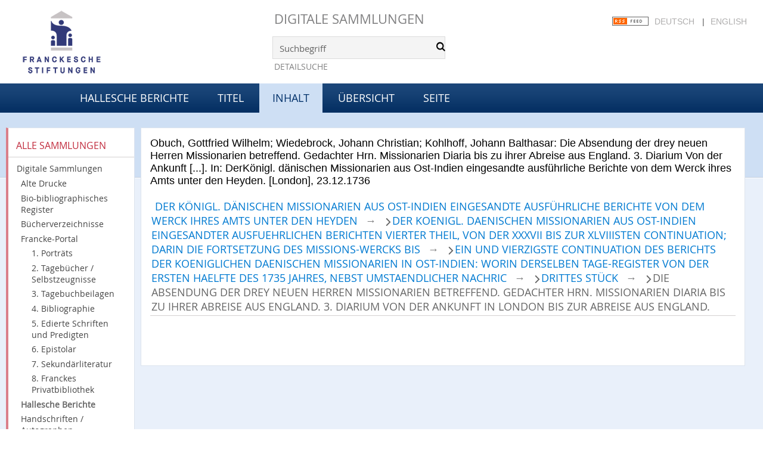

--- FILE ---
content_type: text/html;charset=utf-8
request_url: https://digital.francke-halle.de/fsdhm/periodical/structure/172557
body_size: 4472
content:
<!DOCTYPE html>
<html lang="de"><head><title>Hallesche Berichte / Die Absendung der drey neuen Herren Missionarien betreffend. Gedachter Hrn. Missionarien Diaria bis zu ihrer Abreise aus England. 3. Diarium Von der Ankunft [...]</title><meta name="twitter:image" content="http://digital.francke-halle.de/fsdhm/download/webcache/304/149617"><meta name="twitter:title" content="Obuch, Gottfried Wilhelm; Wiedebrock, Johann Christian; Kohlhoff, Johann Balthasar: Die Absendung der drey neuen Herren Missionarien betreffend. Gedachter Hrn. Missionarien Diaria bis zu ihrer Abreise aus England. 3. Diarium Von der Ankunft [...]. In: DerK&#246;nigl. d&#228;nischen Missionarien aus Ost-Indien eingesandte ausf&#252;hrliche Berichte von dem Werck ihres Amts unter den Heyden. [London], 23.12.1736"><meta property="og:site" content="Hallesche Berichte"><meta property="og:url" content="http://digital.francke-halle.de/fsdhm/172557"><meta property="og:type" content="book"><meta property="og:title" content="Die Absendung der drey neuen Herren Missionarien betreffend. Gedachter Hrn. Missionarien Diaria bis zu ihrer Abreise aus England. 3. Diarium Von der Ankunft in London bis zur Abreise aus England."><meta property="og:author" content="Obuch, Gottfried Wilhelm"><meta property="og:author" content="Wiedebrock, Johann Christian"><meta property="og:author" content="Kohlhoff, Johann Balthasar"><meta property="book:release_date" content="1736"><meta property="og:image" content="http://digital.francke-halle.de/fsdhm/download/webcache/304/149617"><meta property="og:image:width" content="304"><meta property="og:image:height" content="385"><meta http-equiv="Content-Type" content="xml; charset=UTF-8"><meta name="viewport" content="width = device-width, initial-scale = 1"><meta name="description" content="Hallesche Berichte. Obuch, Gottfried Wilhelm; Wiedebrock, Johann Christian; Kohlhoff, Johann Balthasar: Die Absendung der drey neuen Herren Missionarien betreffend. Gedachter Hrn. Missionarien Diaria bis zu ihrer Abreise aus England. 3. Diarium Von der Ankunft [...]. In: DerK&#246;nigl. d&#228;nischen Missionarien aus Ost-Indien eingesandte ausf&#252;hrliche Berichte von dem Werck ihres Amts unter den Heyden. [London], 23.12.1736"><meta lang="de" content=""><link rel="shortcut icon" href="/fsdhm/domainimage/favicon.ico" type="image/x-icon"><link rel="alternate" type="application/rss+xml" title="Hallesche Berichte" href="/fsdhm/rss"><link type="text/css" href="/css/fshal-master-balancer_front1.fsdhm_content.css?2718797885761656681" rel="stylesheet"><script src="/thirdparty/jquery-3.6.0.min.js">&#160;</script><script defer src="/static/scripts/main.js">&#160;</script><script defer src="/static/scripts/common.js">&#160;</script><script defer src="/static/scripts/fulltext.js">&#160;</script></head><body style="height:100%" class="bd-guest   bd-tableLayout  bd-r-fshal bd-m- bd-fsdhm  bd-retro bd-periodical bd-portal bd-metadata bd-portal-structure bd-metadata-structure bd-periodical-structure bd-periodical-structure-172557 bd-list-rows bd-article"><span style="display:none" id="meta"><var id="tree">&#160;<var id="timeout" value="14400" class=" sessionsys"> </var><var id="name" value="fsdhm" class=" domain"> </var><var id="relativeRootDomain" value="fshal" class=" domain"> </var><var id="pathinfo" value="/fsdhm/periodical/structure/172557" class=" request"> </var><var id="fulldata" value="false" class=" domain"> </var><var id="search-linkDetailedsearchScope" value="domain" class=" templating"> </var><var id="class" value="periodical" class=" request"> </var><var id="classtype" value="portal" class=" request"> </var><var id="tab" value="structure" class=" request"> </var><var id="id" value="172557" class=" request"> </var><var id="leftColToggled" value="false" class=" session"> </var><var id="facetFilterToggled" value="false" class=" session"> </var><var id="topheight" value="80" class=" session"> </var><var id="bottomheight" value="20" class=" session"> </var><var id="bodywidth" value="1000" class=" session"> </var><var id="centercolwidth" value="0" class=" session"> </var><var id="middlerowheight" value="476" class=" session"> </var><var id="numberOfThumbs" value="20" class=" session"> </var><var id="clientwidth" value="1000" class=" session"> </var><var id="fullScreen" value="false" class=" session"> </var><var id="staticWidth" value="false" class=" session"> </var><var id="rightcolwidth" value="220" class=" session"> </var><var id="leftcolwidth" value="200" class=" session"> </var><var id="zoomwidth" value="600" class=" session"> </var><var id="mode" value="w" class=" session"> </var><var id="initialized" value="false" class=" session"> </var><var id="sizes" value="128,1200,2000,0,1000,304,1504,504,800" class=" webcache"> </var><var id="availableZoomLevels" value="304,504,800,1000,1504,2000" class=" webcache"> </var><var id="js-toggleMobileNavi" value="None" class=" templating"> </var><var id="fullscreen-fullzoomOnly" value="false" class=" templating"> </var><var id="css-mobileMin" value="992px" class=" templating"> </var><var id="tei-on" value="false" class=" templating"> </var><var id="search-alertIfEmpty" value="true" class=" templating"> </var><var id="search-quicksearchScope" value="domain" class=" templating"> </var><var id="search-toggleListMinStructs" value="3" class=" templating"> </var><var id="search-highlightingColor" value="00808066" class=" templating"> </var><var id="layout-wrapperMargins" value="body" class=" templating"> </var><var id="layout-useMiddleContentDIV" value="true" class=" templating"> </var><var id="layout-navPortAboveMiddleContentDIV" value="false" class=" templating"> </var><var id="navPort-align" value="top" class=" templating"> </var><var id="navPort-searchTheBookInit" value="closed" class=" templating"> </var><var id="navPath-pageviewStructureResize" value="js" class=" templating"> </var><var id="layout-useLayout" value="tableLayout" class=" templating"> </var><var id="listNavigation-keepToggleState" value="false" class=" templating"> </var><var id="fullscreen-mode" value="None" class=" templating"> </var><var id="groups" value="guest" class=" user"> </var></var><var id="client" value="browser">&#160;</var><var id="guest" value="true">&#160;</var><var class="layout" id="colleft" value="structure,">&#160;</var><var class="layout" id="colright" value="">&#160;</var></span><table cellpadding="0" cellspacing="0" id="cont"><tr id="rowTop"><td class="tdTop" id="tdTop"><a class="screenreaders" href="#leftParts">zum Hauptmen&#252;</a><a class="screenreaders" href="#centerParts">zum Inhalt</a><header role="banner" class=""><div id="defaultTop" class="wiki wiki-top defaultTop wiki-defaultTop defaultTop ">
	<table cellpadding="0" cellspacing="0" id="topContent">
		<tr>
			<td class="header-main">
				<a class="logo" href="http://www.francke-halle.de/" title="Freundeskreis der Franckeschen Stiftungen e.V. | Franckesche Stiftungen"></a>
			</td>
			<td id="topmenu" class="topmenu">
				<h1 id="projectname"><a href="/" title="Home">Digitale Sammlungen</a></h1>
				<div id="quicksearchDiv" style="">
					<form method="get" onsubmit="return alertIfEmpty()" name="searchBox" class="searchform" id="quickSearchform" action="/fsdhm/search/quick"><label class="screenreaders" for="quicksearch">Schnellsuche: </label><input type="text" id="quicksearch" name="query" class="quicksearch" onfocus="this.value=''" style="" value="Suchbegriff" preset="Suchbegriff" msg="Bitte mindestens einen Suchbegriff eingeben."><button type="submit" id="quicksearchSubmit" class=" button large edge slim flat noborder searchglass"><span class="hidden">OK</span></button></form>
				</div>
				<div><a class="textlink   " id="searchexpert" href="/fsdhm/search"><span>Detailsuche</span></a></div>
				<div style="position:absolute;right:22px; top:28px;">
					<a href="/rss">
						<img alt="RSS Feed" src="/fsdhm/domainimage/rss.gif" style="vertical-align:text-top">
					</a>
					<span class="chooseLanguage langEls"><a class="uppercase sel">Deutsch</a><span class="sep">&#160;</span><a href="/action/changeLanguage?lang=en" class="uppercase ">English</a></span>
				</div>

			</td>
		</tr>
	</table>
</div><nav class="navPort   "><div id="navPort" class="navPort-metadata navPort-periodical-structure"><span class="viewCtrl  tab-home firstCtrl tab-doc tab-metadata-home" id="tab-doc-home"><a href="/fsdhm">Hallesche Berichte</a></span><span class="viewCtrl  tab-titleinfo evenCtrl tab-periodical tab-metadata-titleinfo" id="tab-periodical-titleinfo"><a href="/fsdhm/periodical/titleinfo/172557">Titel</a></span><span class="viewCtrl_sel  tab-structure tab-metadata-structure" id="tab-periodical-structure"><span>Inhalt</span></span><span class="viewCtrl  tab-thumbview evenCtrl tab-periodical tab-metadata-thumbview" id="tab-periodical-thumbview"><a href="/fsdhm/periodical/thumbview/149617">&#220;bersicht</a></span><span class="viewCtrl  tab-pageview tab-periodical tab-metadata-pageview" id="tab-periodical-pageview"><a href="/fsdhm/periodical/pageview/149617">Seite</a></span><span style="font-size:0px">&#160;</span></div></nav></header></td></tr><tr class="rowMiddle" id="rowMiddle"><td><table height="100%" cellpadding="0" cellspacing="0" id="middleContent"><tr><td id="colleft" class="colleft" style="height:100%"><a class="screenreaders" name="leftParts">&#160;</a><div id="leftContent"><nav role="navigation"><section><div class="menusection domainBox"><div class="menuheader" id="menuheaderDomainbox"><div>Alle Sammlungen</div></div><div class="menubox menubox menuboxDomainbox menuboxDomainbox-tree "><a href="/" id="fshal" class="">Digitale Sammlungen</a><li class=""><ul><a class="fshal-child fsaad " href="/fsaad/nav/index/all">Alte Drucke</a></ul></li><li class=""><ul><a class="fshal-child fsbio " href="/fsbio">Bio-bibliographisches Register</a></ul></li><li class=""><ul><a class="fshal-child fshv " href="/fshv/nav/index/all">B&#252;cherverzeichnisse</a></ul></li><li class=""><ul><a class="fshal-child fsfp " href="/fsfp/nav/index/all">Francke-Portal</a><li class=""><ul><a class="fsfp-child mod1 " href="/mod1/nav/index/all">1. Portr&#228;ts</a></ul></li><li class=""><ul><a class="fsfp-child mod2 " href="/mod2/nav/index/all">2. Tageb&#252;cher / Selbstzeugnisse</a></ul></li><li class=""><ul><a class="fsfp-child mod8 " href="/mod8/nav/index/all">3. Tagebuchbeilagen</a></ul></li><li class=""><ul><a class="fsfp-child mod3 " href="/mod3/nav/index/all">4. Bibliographie</a></ul></li><li class=""><ul><a class="fsfp-child mod4 " href="/mod4/nav/index/all">5. Edierte Schriften und Predigten</a></ul></li><li class=""><ul><a class="fsfp-child mod5 " href="/mod5/nav/index/all">6. Epistolar</a></ul></li><li class=""><ul><a class="fsfp-child mod6 " href="/mod6/nav/index/all">7. Sekund&#228;rliteratur</a></ul></li><li class=""><ul><a class="fsfp-child mod7 " href="/mod7/nav/index/all">8. Franckes Privatbibliothek</a></ul></li></ul></li><li class=""><ul><a class="fshal-child fsdhm sel " href="/fsdhm/nav/index/all">Hallesche Berichte</a></ul></li><li class=""><ul><a class="fshal-child fsha " href="/fsha/nav/index/all">Handschriften / Autographen</a></ul></li><li class=""><ul><a class="fshal-child fsmaps " href="/fsmaps/nav/index/all">Karten</a></ul></li><li class=""><ul><a class="fshal-child fspz " href="/fspz">Planzeichnungen</a></ul></li></div></div></section><section><div class="menusection menusection-selectIndex"><div class="menuheader" id="menuboxSelectIndexHeader"><div>Listen</div></div><div class="menubox menubox" id="menuboxSelectIndexBox"><a class="index-all " href="/fsdhm/nav/index/all">Alle Titel</a><a class="index-date " href="/fsdhm/nav/index/date">Jahr</a><a class="index-title " href="/fsdhm/nav/index/title">Titel</a><a class="index-name " href="/fsdhm/name/list">Personenindex</a><a class="index-place " href="/fsdhm/nav/index/place">Ort</a><a class="index-printer-publisher last" href="/fsdhm/nav/index/printer-publisher">Verlag</a></div></div></section><section><div class="menusection menusection-clouds"><div class="menuheader" id="menuboxCloudsHeader"><div>Clouds</div></div><div class="menubox menubox" id="menuboxCloudsBox"><a class="cloud-place  first" href="/fsdhm/nav/cloud/place">Orte</a><a class="cloud-name " href="/fsdhm/nav/cloud/name">Autoren / Beteiligte</a><a class="cloud-publisher " href="/fsdhm/nav/cloud/publisher">Verlage</a><a class="cloud-date  last" href="/fsdhm/nav/cloud/date">Jahre</a></div></div></section></nav></div></td><td id="colmain" class="colmain" valign="top" style="height:100%"><main role="main"><img alt="" style="position:absolute;left:-9999px" id="cInfo" width="0" height="0"><div class="middleContent"><div id="titleHeader" class="structureTitleHeader "><div>Obuch, Gottfried Wilhelm; Wiedebrock, Johann Christian; Kohlhoff, Johann Balthasar: Die Absendung der drey neuen Herren Missionarien betreffend. Gedachter Hrn. Missionarien Diaria bis zu ihrer Abreise aus England. 3. Diarium Von der Ankunft [...]. In: DerK&#246;nigl. d&#228;nischen Missionarien aus Ost-Indien eingesandte ausf&#252;hrliche Berichte von dem Werck ihres Amts unter den Heyden. [London], 23.12.1736</div></div><div id="structure" class="structlist-elem"><a class="screenreaders" name="centerParts">&#160;</a><h1 class="mainheader " id="structureMainheader"><div class="headertext "><div id=""><span class="npItem " style="white-space:normal;background:none;padding-left:0"><a class="" href="/fsdhm/periodical/structure/144211">Der K&#246;nigl. d&#228;nischen Missionarien aus Ost-Indien eingesandte ausf&#252;hrliche Berichte von dem Werck ihres Amts unter den Heyden</a></span><span class="breadcrumbNext"> &#8594; </span><span class="npItem npNext" style="white-space:normal;"><a class="" href="/fsdhm/periodical/structure/172011">Der Koenigl. Daenischen Missionarien aus Ost-Indien eingesandter Ausfuehrlichen Berichten Vierter Theil, Von der XXXVII bis zur XLVIIIsten Continuation; Darin die Fortsetzung des Missions-Wercks bis</a></span><span class="breadcrumbNext"> &#8594; </span><span class="npItem npNext" style="white-space:normal;"><a class="" href="/fsdhm/periodical/structure/172538">Ein und vierzigste CONTINUATION Des Berichts Der Koeniglichen Daenischen Missionarien in Ost-Indien: Worin derselben Tage-Register Von der ersten Haelfte des 1735 Jahres, nebst umstaendlicher Nachric</a></span><span class="breadcrumbNext"> &#8594; </span><span class="npItem npNext" style="white-space:normal;"><a class="" href="/fsdhm/periodical/structure/172755">Drittes St&#252;ck</a></span><span class="breadcrumbNext"> &#8594; </span><span class="npItem npNext" style="white-space:normal;">Die Absendung der drey neuen Herren Missionarien betreffend. Gedachter Hrn. Missionarien Diaria bis zu ihrer Abreise aus England. 3. Diarium Von der Ankunft in London bis zur Abreise aus England.</span></div></div></h1><ul id="ul-structure" class="struct-list structure  "></ul></div></div><var id="publicationID" value="172557" class="zoomfullScreen"> </var><var id="mdlistCols" value="false"> </var><var id="isFullzoom" value="false" class="zoomfullScreen"> </var><var id="employsPageview" value="true" class="pagetabs"> </var><var id="webcacheSizes" value="128,304,504,800,1000,1200,1504,2000"> </var><var id="navLastSearchUrl" value=""> </var></main></td></tr></table></td></tr><tr id="rowBottom"><td class="footer" id="footer"><footer role="contentinfo" class=""><div id="custom-footer" class="wiki wiki-bottom custom-footer wiki-custom-footer customFooter "><div style="position:relative;margin:0 30px">
    <nav class="cfix nav nav-meta" style="margin-bottom:30px">
        <a class="icon-social facebook" href="https://www.facebook.com/pages/Franckesche-Stiftungen-zu-Halle/359779727961">Facebook</a>
        <a class="icon-social twitter" href="https://twitter.com/francke_halle" target="_blank">Twitter</a>
        <ul id="ServiceMenu">
            <li class="is-first">
                <a href="/doc/contact">
                    <span>Kontakt</span>
                </a>
            </li>
            <li>
                <a class="" href="/doc/imprint">
                    <span>Impressum</span>
                </a>
            </li>
            <li class="is-last">
                <a href="/wiki/privacy"><span>Datenschutz</span></a>
            </li>
        </ul>
    </nav>
</div></div><div class="footerContent" id="footerContent"><span class="f-links-vls"><a id="footerLinkVLS" target="_blank" href="http://www.semantics.de/produkte/visual_library/">Visual Library Server 2025</a></span></div></footer></td></tr></table></body></html>